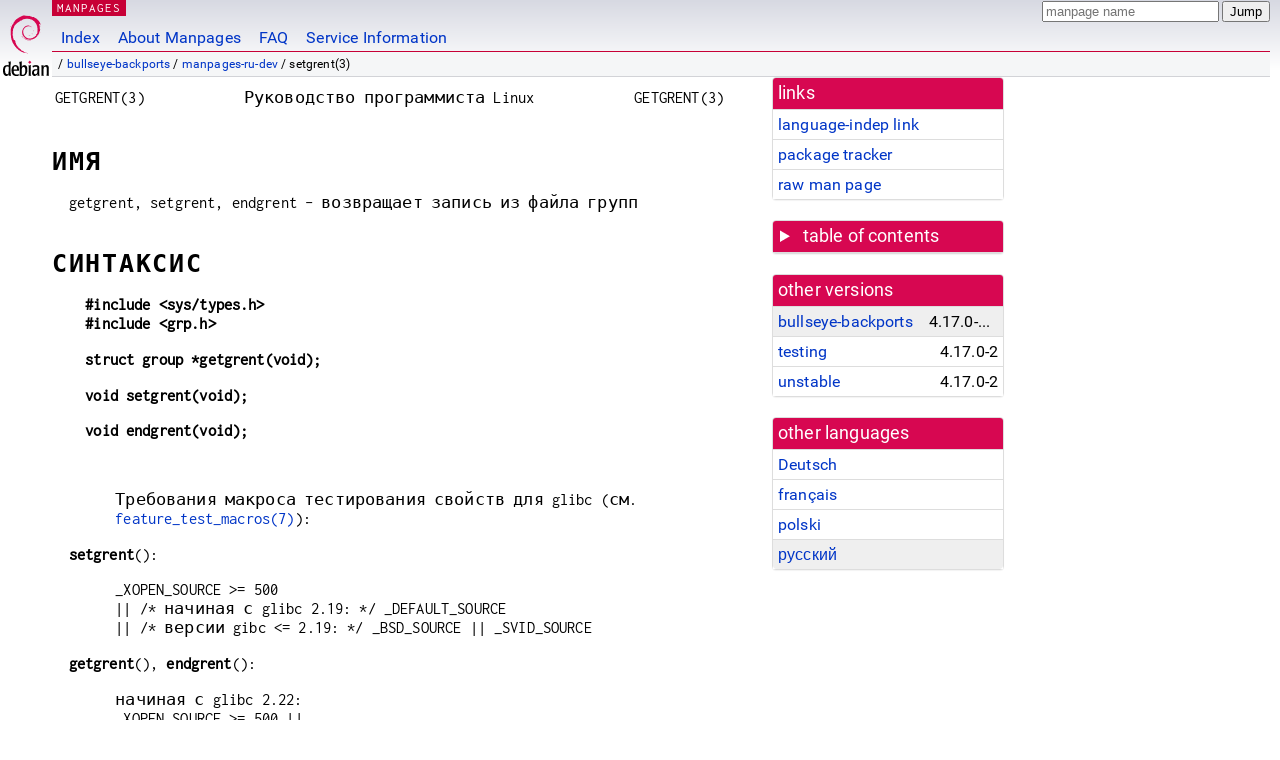

--- FILE ---
content_type: text/html; charset=utf-8
request_url: https://manpages.debian.org/bullseye-backports/manpages-ru-dev/setgrent.3.ru.html
body_size: 7861
content:
<!DOCTYPE html>
<html lang="ru">
<head>
<meta charset="UTF-8">
<meta name="viewport" content="width=device-width, initial-scale=1.0">
<title>setgrent(3) — manpages-ru-dev — Debian bullseye-backports — Debian Manpages</title>
<style type="text/css">
@font-face {
  font-family: 'Inconsolata';
  src: local('Inconsolata'), url(/Inconsolata.woff2) format('woff2'), url(/Inconsolata.woff) format('woff');
  font-display: swap;
}

@font-face {
  font-family: 'Roboto';
  font-style: normal;
  font-weight: 400;
  src: local('Roboto'), local('Roboto Regular'), local('Roboto-Regular'), url(/Roboto-Regular.woff2) format('woff2'), url(/Roboto-Regular.woff) format('woff');
  font-display: swap;
}

body {
	color: #000;
	background-color: white;
	background-image: linear-gradient(to bottom, #d7d9e2, #fff 70px);
	background-position: 0 0;
	background-repeat: repeat-x;
	font-family: sans-serif;
	font-size: 100%;
	line-height: 1.2;
	letter-spacing: 0.15px;
	margin: 0;
	padding: 0;
}

#header {
	padding: 0 10px 0 52px;
}

#logo {
	position: absolute;
	top: 0;
	left: 0;
	border-left: 1px solid transparent;
	border-right: 1px solid transparent;
	border-bottom: 1px solid transparent;
	width: 50px;
	height: 5.07em;
	min-height: 65px;
}

#logo a {
	display: block;
	height: 100%;
}

#logo img {
	margin-top: 5px;
	position: absolute;
	bottom: 0.3em;
	overflow: auto;
	border: 0;
}

p.section {
	margin: 0;
	padding: 0 5px 0 5px;
	font-size: 13px;
	line-height: 16px;
	color: white;
	letter-spacing: 0.08em;
	position: absolute;
	top: 0px;
	left: 52px;
	background-color: #c70036;
}

p.section a {
	color: white;
	text-decoration: none;
}

.hidecss {
	display: none;
}

#searchbox {
	text-align:left;
	line-height: 1;
	margin: 0 10px 0 0.5em;
	padding: 1px 0 1px 0;
	position: absolute;
	top: 0;
	right: 0;
	font-size: .75em;
}

#navbar {
	border-bottom: 1px solid #c70036;
}

#navbar ul {
	margin: 0;
	padding: 0;
	overflow: hidden;
}

#navbar li {
	list-style: none;
	float: left;
}

#navbar a {
	display: block;
	padding: 1.75em .5em .25em .5em;
	color: #0035c7;
	text-decoration: none;
	border-left: 1px solid transparent;
	border-right: 1px solid transparent;
}

#navbar a:hover
, #navbar a:visited:hover {
	background-color: #f5f6f7;
	border-left: 1px solid  #d2d3d7;
	border-right: 1px solid #d2d3d7;
	text-decoration: underline;
}

a:link {
	color: #0035c7;
}

a:visited {
	color: #54638c;
}

#breadcrumbs {
	line-height: 2;
	min-height: 20px;
	margin: 0;
	padding: 0;
	font-size: 0.75em;
	background-color: #f5f6f7;
	border-bottom: 1px solid #d2d3d7;
}

#breadcrumbs:before {
	margin-left: 0.5em;
	margin-right: 0.5em;
}

#content {
    margin: 0 10px 0 52px;
    display: flex;
    flex-direction: row;
    word-wrap: break-word;
}

.paneljump {
    background-color: #d70751;
    padding: 0.5em;
    border-radius: 3px;
    margin-right: .5em;
    display: none;
}

.paneljump a,
.paneljump a:visited,
.paneljump a:hover,
.paneljump a:focus {
    color: white;
}

@media all and (max-width: 800px) {
    #content {
	flex-direction: column;
	margin: 0.5em;
    }
    .paneljump {
	display: block;
    }
}

.panels {
    display: block;
    order: 2;
}

.maincontent {
    width: 100%;
    max-width: 80ch;
    order: 1;
}

.mandoc {
    font-family: monospace;
    font-size: 1.04rem;
}

.mandoc pre {
    white-space: pre-wrap;
}

#footer {
	border: 1px solid #dfdfe0;
	border-left: 0;
	border-right: 0;
	background-color: #f5f6f7;
	padding: 1em;
	margin: 1em 10px 0 52px;
	font-size: 0.75em;
	line-height: 1.5em;
}

hr {
	border-top: 1px solid #d2d3d7;
	border-bottom: 1px solid white;
	border-left: 0;
	border-right: 0;
	margin: 1.4375em 0 1.5em 0;
	height: 0;
	background-color: #bbb;
}

#content p {
    padding-left: 1em;
}

 

a, a:hover, a:focus, a:visited {
    color: #0530D7;
    text-decoration: none;
}

 
.panel {
  padding: 15px;
  margin-bottom: 20px;
  background-color: #ffffff;
  border: 1px solid #dddddd;
  border-radius: 4px;
  -webkit-box-shadow: 0 1px 1px rgba(0, 0, 0, 0.05);
          box-shadow: 0 1px 1px rgba(0, 0, 0, 0.05);
}

.panel-heading, .panel details {
  margin: -15px -15px 0px;
  background-color: #d70751;
  border-bottom: 1px solid #dddddd;
  border-top-right-radius: 3px;
  border-top-left-radius: 3px;
}

.panel-heading, .panel summary {
  padding: 5px 5px;
  font-size: 17.5px;
  font-weight: 500;
  color: #ffffff;
  outline-style: none;
}

.panel summary {
    padding-left: 7px;
}

summary, details {
    display: block;
}

.panel details ul {
  margin: 0;
}

.panel-footer {
  padding: 5px 5px;
  margin: 15px -15px -15px;
  background-color: #f5f5f5;
  border-top: 1px solid #dddddd;
  border-bottom-right-radius: 3px;
  border-bottom-left-radius: 3px;
}
.panel-info {
  border-color: #bce8f1;
}

.panel-info .panel-heading {
  color: #3a87ad;
  background-color: #d9edf7;
  border-color: #bce8f1;
}


.list-group {
  padding-left: 0;
  margin-bottom: 20px;
  background-color: #ffffff;
}

.list-group-item {
  position: relative;
  display: block;
  padding: 5px 5px 5px 5px;
  margin-bottom: -1px;
  border: 1px solid #dddddd;
}

.list-group-item > .list-item-key {
  min-width: 27%;
  display: inline-block;
}
.list-group-item > .list-item-key.versions-repository {
  min-width: 40%;
}
.list-group-item > .list-item-key.versioned-links-version {
  min-width: 40%
}


.versioned-links-icon {
  margin-right: 2px;
}
.versioned-links-icon a {
  color: black;
}
.versioned-links-icon a:hover {
  color: blue;
}
.versioned-links-icon-inactive {
  opacity: 0.5;
}

.list-group-item:first-child {
  border-top-right-radius: 4px;
  border-top-left-radius: 4px;
}

.list-group-item:last-child {
  margin-bottom: 0;
  border-bottom-right-radius: 4px;
  border-bottom-left-radius: 4px;
}

.list-group-item-heading {
  margin-top: 0;
  margin-bottom: 5px;
}

.list-group-item-text {
  margin-bottom: 0;
  line-height: 1.3;
}

.list-group-item:hover {
  background-color: #f5f5f5;
}

.list-group-item.active a {
  z-index: 2;
}

.list-group-item.active {
  background-color: #efefef;
}

.list-group-flush {
  margin: 15px -15px -15px;
}
.panel .list-group-flush {
  margin-top: -1px;
}

.list-group-flush .list-group-item {
  border-width: 1px 0;
}

.list-group-flush .list-group-item:first-child {
  border-top-right-radius: 0;
  border-top-left-radius: 0;
}

.list-group-flush .list-group-item:last-child {
  border-bottom: 0;
}

 

.panel {
float: right;
clear: right;
min-width: 200px;
}

.toc {
     
    width: 200px;
}

.toc li {
    font-size: 98%;
    letter-spacing: 0.02em;
    display: flex;
}

.otherversions {
     
    width: 200px;
}

.otherversions li,
.otherlangs li {
    display: flex;
}

.otherversions a,
.otherlangs a {
    flex-shrink: 0;
}

.pkgversion,
.pkgname,
.toc a {
    text-overflow: ellipsis;
    overflow: hidden;
    white-space: nowrap;
}

.pkgversion,
.pkgname {
    margin-left: auto;
    padding-left: 1em;
}

 

.mandoc {
     
    overflow: hidden;
    margin-top: .5em;
    margin-right: 45px;
}
table.head, table.foot {
    width: 100%;
}
.head-vol {
    text-align: center;
}
.head-rtitle {
    text-align: right;
}

 
.spacer, .Pp {
    min-height: 1em;
}

pre {
    margin-left: 2em;
}

.anchor {
    margin-left: .25em;
    visibility: hidden;
}

h1:hover .anchor,
h2:hover .anchor,
h3:hover .anchor,
h4:hover .anchor,
h5:hover .anchor,
h6:hover .anchor {
    visibility: visible;
}

h1, h2, h3, h4, h5, h6 {
    letter-spacing: .07em;
    margin-top: 1.5em;
    margin-bottom: .35em;
}

h1 {
    font-size: 150%;
}

h2 {
    font-size: 125%;
}

@media print {
    #header, #footer, .panel, .anchor, .paneljump {
	display: none;
    }
    #content {
	margin: 0;
    }
    .mandoc {
	margin: 0;
    }
}

 
 

.Bd { }
.Bd-indent {	margin-left: 3.8em; }

.Bl-bullet {	list-style-type: disc;
		padding-left: 1em; }
.Bl-bullet > li { }
.Bl-dash {	list-style-type: none;
		padding-left: 0em; }
.Bl-dash > li:before {
		content: "\2014  "; }
.Bl-item {	list-style-type: none;
		padding-left: 0em; }
.Bl-item > li { }
.Bl-compact > li {
		margin-top: 0em; }

.Bl-enum {	padding-left: 2em; }
.Bl-enum > li { }
.Bl-compact > li {
		margin-top: 0em; }

.Bl-diag { }
.Bl-diag > dt {
		font-style: normal;
		font-weight: bold; }
.Bl-diag > dd {
		margin-left: 0em; }
.Bl-hang { }
.Bl-hang > dt { }
.Bl-hang > dd {
		margin-left: 5.5em; }
.Bl-inset { }
.Bl-inset > dt { }
.Bl-inset > dd {
		margin-left: 0em; }
.Bl-ohang { }
.Bl-ohang > dt { }
.Bl-ohang > dd {
		margin-left: 0em; }
.Bl-tag {	margin-left: 5.5em; }
.Bl-tag > dt {
		float: left;
		margin-top: 0em;
		margin-left: -5.5em;
		padding-right: 1.2em;
		vertical-align: top; }
.Bl-tag > dd {
		clear: both;
		width: 100%;
		margin-top: 0em;
		margin-left: 0em;
		vertical-align: top;
		overflow: auto; }
.Bl-compact > dt {
		margin-top: 0em; }

.Bl-column { }
.Bl-column > tbody > tr { }
.Bl-column > tbody > tr > td {
		margin-top: 1em; }
.Bl-compact > tbody > tr > td {
		margin-top: 0em; }

.Rs {		font-style: normal;
		font-weight: normal; }
.RsA { }
.RsB {		font-style: italic;
		font-weight: normal; }
.RsC { }
.RsD { }
.RsI {		font-style: italic;
		font-weight: normal; }
.RsJ {		font-style: italic;
		font-weight: normal; }
.RsN { }
.RsO { }
.RsP { }
.RsQ { }
.RsR { }
.RsT {		text-decoration: underline; }
.RsU { }
.RsV { }

.eqn { }
.tbl { }

.HP {		margin-left: 3.8em;
		text-indent: -3.8em; }

 

table.Nm { }
code.Nm {	font-style: normal;
		font-weight: bold;
		font-family: inherit; }
.Fl {		font-style: normal;
		font-weight: bold;
		font-family: inherit; }
.Cm {		font-style: normal;
		font-weight: bold;
		font-family: inherit; }
.Ar {		font-style: italic;
		font-weight: normal; }
.Op {		display: inline; }
.Ic {		font-style: normal;
		font-weight: bold;
		font-family: inherit; }
.Ev {		font-style: normal;
		font-weight: normal;
		font-family: monospace; }
.Pa {		font-style: italic;
		font-weight: normal; }

 

.Lb { }
code.In {	font-style: normal;
		font-weight: bold;
		font-family: inherit; }
a.In { }
.Fd {		font-style: normal;
		font-weight: bold;
		font-family: inherit; }
.Ft {		font-style: italic;
		font-weight: normal; }
.Fn {		font-style: normal;
		font-weight: bold;
		font-family: inherit; }
.Fa {		font-style: italic;
		font-weight: normal; }
.Vt {		font-style: italic;
		font-weight: normal; }
.Va {		font-style: italic;
		font-weight: normal; }
.Dv {		font-style: normal;
		font-weight: normal;
		font-family: monospace; }
.Er {		font-style: normal;
		font-weight: normal;
		font-family: monospace; }

 

.An { }
.Lk { }
.Mt { }
.Cd {		font-style: normal;
		font-weight: bold;
		font-family: inherit; }
.Ad {		font-style: italic;
		font-weight: normal; }
.Ms {		font-style: normal;
		font-weight: bold; }
.St { }
.Ux { }

 

.Bf {		display: inline; }
.No {		font-style: normal;
		font-weight: normal; }
.Em {		font-style: italic;
		font-weight: normal; }
.Sy {		font-style: normal;
		font-weight: bold; }
.Li {		font-style: normal;
		font-weight: normal;
		font-family: monospace; }
body {
  font-family: 'Roboto', sans-serif;
}

.mandoc, .mandoc pre, .mandoc code, p.section {
  font-family: 'Inconsolata', monospace;
}

</style>
<link rel="search" title="Debian manpages" type="application/opensearchdescription+xml" href="/opensearch.xml">
<link rel="alternate" href="/bullseye-backports/manpages-de-dev/setgrent.3.de.html" hreflang="de">
<link rel="alternate" href="/bullseye-backports/manpages-fr-dev/setgrent.3.fr.html" hreflang="fr">
<link rel="alternate" href="/bullseye-backports/manpages-pl-dev/setgrent.3.pl.html" hreflang="pl">
<link rel="alternate" href="/bullseye-backports/manpages-ru-dev/setgrent.3.ru.html" hreflang="ru">
</head>
<body>
<div id="header">
   <div id="upperheader">
   <div id="logo">
  <a href="https://www.debian.org/" title="Debian Home"><img src="/openlogo-50.svg" alt="Debian" width="50" height="61"></a>
  </div>
  <p class="section"><a href="/">MANPAGES</a></p>
  <div id="searchbox">
    <form action="https://dyn.manpages.debian.org/jump" method="get">
      <input type="hidden" name="suite" value="bullseye-backports">
      <input type="hidden" name="binarypkg" value="manpages-ru-dev">
      <input type="hidden" name="section" value="3">
      <input type="hidden" name="language" value="ru">
      <input type="text" name="q" placeholder="manpage name" required>
      <input type="submit" value="Jump">
    </form>
  </div>
 </div>
<div id="navbar">
<p class="hidecss"><a href="#content">Skip Quicknav</a></p>
<ul>
   <li><a href="/">Index</a></li>
   <li><a href="/about.html">About Manpages</a></li>
   <li><a href="/faq.html">FAQ</a></li>
   <li><a href="https://wiki.debian.org/manpages.debian.org">Service Information</a></li>
</ul>
</div>
   <p id="breadcrumbs">&nbsp;
     
     &#x2F; <a href="/contents-bullseye-backports.html">bullseye-backports</a>
     
     
     
     &#x2F; <a href="/bullseye-backports/manpages-ru-dev/index.html">manpages-ru-dev</a>
     
     
     
     &#x2F; setgrent(3)
     
     </p>
</div>
<div id="content">


<div class="panels" id="panels">
<div class="panel" role="complementary">
<div class="panel-heading" role="heading">
links
</div>
<div class="panel-body">
<ul class="list-group list-group-flush">
<li class="list-group-item">
<a href="/bullseye-backports/manpages-ru-dev/setgrent.3">language-indep link</a>
</li>
<li class="list-group-item">
<a href="https://tracker.debian.org/pkg/manpages-ru-dev">package tracker</a>
</li>
<li class="list-group-item">
<a href="/bullseye-backports/manpages-ru-dev/setgrent.3.ru.gz">raw man page</a>
</li>
</ul>
</div>
</div>

<div class="panel toc" role="complementary" style="padding-bottom: 0">
<details>
<summary>
table of contents
</summary>
<div class="panel-body">
<ul class="list-group list-group-flush">

<li class="list-group-item">
  <a class="toclink" href="#%D0%98%D0%9C%D0%AF" title="ИМЯ">ИМЯ</a>
</li>

<li class="list-group-item">
  <a class="toclink" href="#%D0%A1%D0%98%D0%9D%D0%A2%D0%90%D0%9A%D0%A1%D0%98%D0%A1" title="СИНТАКСИС">СИНТАКСИС</a>
</li>

<li class="list-group-item">
  <a class="toclink" href="#%D0%9E%D0%9F%D0%98%D0%A1%D0%90%D0%9D%D0%98%D0%95" title="ОПИСАНИЕ">ОПИСАНИЕ</a>
</li>

<li class="list-group-item">
  <a class="toclink" href="#%D0%92%D0%9E%D0%97%D0%92%D0%A0%D0%90%D0%A9%D0%90%D0%95%D0%9C%D0%9E%D0%95_%D0%97%D0%9D%D0%90%D0%A7%D0%95%D0%9D%D0%98%D0%95" title="ВОЗВРАЩАЕМОЕ ЗНАЧЕНИЕ">ВОЗВРАЩАЕМОЕ ЗНАЧЕНИЕ</a>
</li>

<li class="list-group-item">
  <a class="toclink" href="#%D0%9E%D0%A8%D0%98%D0%91%D0%9A%D0%98" title="ОШИБКИ">ОШИБКИ</a>
</li>

<li class="list-group-item">
  <a class="toclink" href="#%D0%A4%D0%90%D0%99%D0%9B%D0%AB" title="ФАЙЛЫ">ФАЙЛЫ</a>
</li>

<li class="list-group-item">
  <a class="toclink" href="#%D0%90%D0%A2%D0%A0%D0%98%D0%91%D0%A3%D0%A2%D0%AB" title="АТРИБУТЫ">АТРИБУТЫ</a>
</li>

<li class="list-group-item">
  <a class="toclink" href="#%D0%A1%D0%9E%D0%9E%D0%A2%D0%92%D0%95%D0%A2%D0%A1%D0%A2%D0%92%D0%98%D0%95_%D0%A1%D0%A2%D0%90%D0%9D%D0%94%D0%90%D0%A0%D0%A2%D0%90%D0%9C" title="СООТВЕТСТВИЕ СТАНДАРТАМ">СООТВЕТСТВИЕ СТАНДАРТАМ</a>
</li>

<li class="list-group-item">
  <a class="toclink" href="#%D0%A1%D0%9C._%D0%A2%D0%90%D0%9A%D0%96%D0%95" title="СМ. ТАКЖЕ">СМ. ТАКЖЕ</a>
</li>

<li class="list-group-item">
  <a class="toclink" href="#%D0%97%D0%90%D0%9C%D0%95%D0%A7%D0%90%D0%9D%D0%98%D0%AF" title="ЗАМЕЧАНИЯ">ЗАМЕЧАНИЯ</a>
</li>

<li class="list-group-item">
  <a class="toclink" href="#%D0%9F%D0%95%D0%A0%D0%95%D0%92%D0%9E%D0%94" title="ПЕРЕВОД">ПЕРЕВОД</a>
</li>

</ul>
</div>
</details>
</div>

<div class="panel otherversions" role="complementary">
<div class="panel-heading" role="heading">
other versions
</div>
<div class="panel-body">
<ul class="list-group list-group-flush">

<li class="list-group-item active">
<a href="/bullseye-backports/manpages-ru-dev/setgrent.3.ru.html">bullseye-backports</a> <span class="pkgversion" title="4.17.0-2~bpo11&#43;1">4.17.0-2~bpo11&#43;1</span>
</li>

<li class="list-group-item">
<a href="/testing/manpages-ru-dev/setgrent.3.ru.html">testing</a> <span class="pkgversion" title="4.17.0-2">4.17.0-2</span>
</li>

<li class="list-group-item">
<a href="/unstable/manpages-ru-dev/setgrent.3.ru.html">unstable</a> <span class="pkgversion" title="4.17.0-2">4.17.0-2</span>
</li>

</ul>
</div>
</div>


<div class="panel otherlangs" role="complementary">
<div class="panel-heading" role="heading">
other languages
</div>
<div class="panel-body">
<ul class="list-group list-group-flush">

<li class="list-group-item">
<a href="/bullseye-backports/manpages-de-dev/setgrent.3.de.html" title="German (de)">Deutsch</a>

</li>

<li class="list-group-item">
<a href="/bullseye-backports/manpages-fr-dev/setgrent.3.fr.html" title="French (fr)">français</a>

</li>

<li class="list-group-item">
<a href="/bullseye-backports/manpages-pl-dev/setgrent.3.pl.html" title="Polish (pl)">polski</a>

</li>

<li class="list-group-item active">
<a href="/bullseye-backports/manpages-ru-dev/setgrent.3.ru.html" title="Russian (ru)">русский</a>

</li>

</ul>
</div>
</div>





</div>

<div class="maincontent">
<p class="paneljump"><a href="#panels">Scroll to navigation</a></p>
<div class="mandoc">
<table class="head">
  <tbody><tr>
    <td class="head-ltitle">GETGRENT(3)</td>
    <td class="head-vol">Руководство
      программиста
      Linux</td>
    <td class="head-rtitle">GETGRENT(3)</td>
  </tr>
</tbody></table>
<div class="manual-text">
<section class="Sh">
<h1 class="Sh" id="ИМЯ">ИМЯ<a class="anchor" href="#%D0%98%D0%9C%D0%AF">¶</a></h1>
<p class="Pp">getgrent, setgrent, endgrent -
    возвращает
    запись из
    файла
    групп</p>
</section>
<section class="Sh">
<h1 class="Sh" id="СИНТАКСИС">СИНТАКСИС<a class="anchor" href="#%D0%A1%D0%98%D0%9D%D0%A2%D0%90%D0%9A%D0%A1%D0%98%D0%A1">¶</a></h1>
<pre><b>#include &lt;sys/types.h&gt;</b>
<b>#include &lt;grp.h&gt;</b></pre>
<pre><b>struct group *getgrent(void);</b></pre>
<pre><b>void setgrent(void);</b></pre>
<pre><b>void endgrent(void);</b></pre>
<p class="Pp"></p>
<div class="Bd-indent">Требования
  макроса
  тестирования
  свойств
  для glibc (см.
  <a href="/bullseye-backports/manpages-ru/feature_test_macros.7.ru.html">feature_test_macros(7)</a>):</div>
<p class="Pp"><b>setgrent</b>():</p>
<div class="Bd-indent">_XOPEN_SOURCE &gt;= 500
<br/>
 || /* начиная с glibc
  2.19: */ _DEFAULT_SOURCE
<br/>
 || /* версии gibc &lt;= 2.19: */
  _BSD_SOURCE || _SVID_SOURCE</div>
<p class="Pp"><b>getgrent</b>(), <b>endgrent</b>():</p>
<div class="Bd-indent">начиная
  с glibc 2.22:
<br/>
 _XOPEN_SOURCE &gt;= 500 ||
<br/>
 _DEFAULT_SOURCE
<br/>
в glibc 2.21 и старее
<br/>
 _XOPEN_SOURCE &gt;= 500
<br/>
 || /* Since glibc 2.12: */ _POSIX_C_SOURCE &gt;= 200809L
<br/>
 || /* Glibc versions &lt;= 2.19: */ _BSD_SOURCE || _SVID_SOURCE</div>
</section>
<section class="Sh">
<h1 class="Sh" id="ОПИСАНИЕ">ОПИСАНИЕ<a class="anchor" href="#%D0%9E%D0%9F%D0%98%D0%A1%D0%90%D0%9D%D0%98%D0%95">¶</a></h1>
<p class="Pp">Функция
    <b>getgrent</b>()
    возвращает
    указатель
    на
    структуру,
    содержащую
    разделённую
    на поля
    запись
    базы
    данных
    групп
    (например,
    локального
    файла
    групп <i>/etc/group</i>, NIS и
    LDAP). При
    первом
    вызове <b>getgrent</b>()
    возвращает
    первую
    запись; при
    следующих
    последовательно
    возвращаются
    остальные
    записи.</p>
<p class="Pp">Функция
    <b>setgrent</b>()
    возвращается
    к началу
    базы
    данных
    групп,
    позволяя
    выполнять
    повторное
    сканирование.</p>
<p class="Pp">Функция
    <b>endgrent</b>()
    используется
    для
    закрытия
    базы
    данных
    групп при
    завершении
    процесса
    обработки.</p>
<p class="Pp">Структура
    <i>group</i>
    определена
    в <i>&lt;grp.h&gt;</i>
    следующим
    образом:</p>
<p class="Pp">
  <br/>
</p>
<pre>struct group {
<br/>
    char   *gr_name;        /* имя группы */
<br/>
    char   *gr_passwd;      /* пароль группы */
<br/>
    gid_t   gr_gid;         /* ID группы */
<br/>
    char  **gr_mem;         /* массив, указателей
<br/>
                               имён членов группы, оканчивающийся NULL */
};
</pre>
<br/>
<p class="Pp">Подробней
    о полях
    этой
    структуры
    смотрите в
    <a href="/bullseye-backports/manpages-ru/group.5.ru.html">group(5)</a>.</p>
</section>
<section class="Sh">
<h1 class="Sh" id="ВОЗВРАЩАЕМОЕ_ЗНАЧЕНИЕ">ВОЗВРАЩАЕМОЕ ЗНАЧЕНИЕ<a class="anchor" href="#%D0%92%D0%9E%D0%97%D0%92%D0%A0%D0%90%D0%A9%D0%90%D0%95%D0%9C%D0%9E%D0%95_%D0%97%D0%9D%D0%90%D0%A7%D0%95%D0%9D%D0%98%D0%95">¶</a></h1>
<p class="Pp">Функция
    <b>getgrent</b>()
    возвращает
    указатель
    на
    структуру
    <i>group</i> или NULL, если
    записи
    закончились
    или
    произошла
    ошибка.</p>
<p class="Pp">При
    ошибке
    может
    измениться
    значение
    <i>errno</i>. Если
    нужно
    проверять
    переменную
    <i>errno</i> после
    вызова, то
    перед этим
    нужно
    присвоить
    ей нулевое
    значение.</p>
<p class="Pp">Возвращаемое
    значение
    может
    указывать
    на
    статическую
    область и
    может быть
    перезаписано
    при
    последующих
    вызовах <b>getgrent</b>(),
    <a href="/bullseye-backports/manpages-ru-dev/getgrgid.3.ru.html">getgrgid(3)</a> или <a href="/bullseye-backports/manpages-ru-dev/getgrnam.3.ru.html">getgrnam(3)</a>
    (не
    передавайте
    полученный
    указатель
    <a href="/bullseye-backports/manpages-ru-dev/free.3.ru.html">free(3)</a>).</p>
</section>
<section class="Sh">
<h1 class="Sh" id="ОШИБКИ">ОШИБКИ<a class="anchor" href="#%D0%9E%D0%A8%D0%98%D0%91%D0%9A%D0%98">¶</a></h1>
<dl class="Bl-tag">
  <dt id="EAGAIN"><a class="permalink" href="#EAGAIN"><b>EAGAIN</b></a></dt>
  <dd>Служба
      временно
      недоступна;
      попробуйте
      позднее.
      Для NSS из glibc
      это
      указывает
      на
      временную
      ошибку
      обмена с
      сервером.
      Ошибка
      может
      исчезнуть
      самостоятельно,
      предлагается
      попробовать
      повторить
      вызов
      позднее.</dd>
  <dt id="EINTR"><a class="permalink" href="#EINTR"><b>EINTR</b></a></dt>
  <dd>При
      выполнении
      поступил
      сигнал; см.
      <a href="/bullseye-backports/manpages-ru/signal.7.ru.html">signal(7)</a>.</dd>
  <dt id="EIO"><a class="permalink" href="#EIO"><b>EIO</b></a></dt>
  <dd>Ошибка
      ввода-вывода.</dd>
  <dt id="EMFILE"><a class="permalink" href="#EMFILE"><b>EMFILE</b></a></dt>
  <dd>Было
      достигнуто
      ограничение
      по
      количеству
      открытых
      файловых
      дескрипторов
      на
    процесс.</dd>
  <dt id="ENFILE"><a class="permalink" href="#ENFILE"><b>ENFILE</b></a></dt>
  <dd>Достигнуто
      максимальное
      количество
      открытых
      файлов в
      системе.</dd>
  <dt id="ENOENT"><a class="permalink" href="#ENOENT"><b>ENOENT</b></a></dt>
  <dd>Необходимый
      входной
      файл не
      найден. Для
      NSS в glibc это
      указывает
      на то, что
      служба
      некорректно
      настроена.</dd>
  <dt id="ENOMEM"><a class="permalink" href="#ENOMEM"><b>ENOMEM</b></a></dt>
  <dd>Недостаточно
      памяти для
      структуры
      <i>group</i>.</dd>
  <dt id="ERANGE"><a class="permalink" href="#ERANGE"><b>ERANGE</b></a></dt>
  <dd>Недостаточно
      места в
      буфере.</dd>
</dl>
</section>
<section class="Sh">
<h1 class="Sh" id="ФАЙЛЫ">ФАЙЛЫ<a class="anchor" href="#%D0%A4%D0%90%D0%99%D0%9B%D0%AB">¶</a></h1>
<dl class="Bl-tag">
  <dt><i>/etc/group</i></dt>
  <dd>локальный
      файл базы
      данных
      групп</dd>
</dl>
</section>
<section class="Sh">
<h1 class="Sh" id="АТРИБУТЫ">АТРИБУТЫ<a class="anchor" href="#%D0%90%D0%A2%D0%A0%D0%98%D0%91%D0%A3%D0%A2%D0%AB">¶</a></h1>
<p class="Pp">Описание
    терминов
    данного
    раздела
    смотрите в
    <a href="/bullseye-backports/manpages-ru/attributes.7.ru.html">attributes(7)</a>.</p>
<table class="tbl" border="1" style="border-style: solid;">
  <tbody><tr>
    <td><b>Интерфейс</b></td>
    <td><b>Атрибут</b></td>
    <td><b>Значение</b></td>
  </tr>
  <tr>
    <td><b>getgrent</b>()</td>
    <td>Безвредность
      в нитях</td>
    <td>MT-Unsafe race:grent race:grentbuf locale</td>
  </tr>
  <tr>
    <td><b>setgrent</b>(), <b>endgrent</b>()</td>
    <td>Безвредность
      в нитях</td>
    <td>MT-Unsafe race:grent locale</td>
  </tr>
</tbody></table>
<p class="Pp">В
    приведённой
    выше
    таблице <i>grent</i>
    в <i>race:grent</i>
    означает,
    что если в
    нескольких
    нитях
    программы
    одновременно
    используются
    функции <b>setgrent</b>(),
    <b>getgrent</b>() или <b>endgrent</b>(),
    то может
    возникнуть
    состязательность
    по данным.</p>
</section>
<section class="Sh">
<h1 class="Sh" id="СООТВЕТСТВИЕ_СТАНДАРТАМ">СООТВЕТСТВИЕ СТАНДАРТАМ<a class="anchor" href="#%D0%A1%D0%9E%D0%9E%D0%A2%D0%92%D0%95%D0%A2%D0%A1%D0%A2%D0%92%D0%98%D0%95_%D0%A1%D0%A2%D0%90%D0%9D%D0%94%D0%90%D0%A0%D0%A2%D0%90%D0%9C">¶</a></h1>
<p class="Pp">POSIX.1-2001, POSIX.1-2008, SVr4, 4.3BSD.</p>
</section>
<section class="Sh">
<h1 class="Sh" id="СМ._ТАКЖЕ">СМ. ТАКЖЕ<a class="anchor" href="#%D0%A1%D0%9C._%D0%A2%D0%90%D0%9A%D0%96%D0%95">¶</a></h1>
<p class="Pp"><a href="/bullseye-backports/manpages-ru-dev/fgetgrent.3.ru.html">fgetgrent(3)</a>, <a href="/bullseye-backports/manpages-ru-dev/getgrent_r.3.ru.html">getgrent_r(3)</a>, <a href="/bullseye-backports/manpages-ru-dev/getgrgid.3.ru.html">getgrgid(3)</a>,
    <a href="/bullseye-backports/manpages-ru-dev/getgrnam.3.ru.html">getgrnam(3)</a>, <a href="/bullseye-backports/manpages-ru-dev/getgrouplist.3.ru.html">getgrouplist(3)</a>, <a href="/bullseye-backports/manpages-ru-dev/putgrent.3.ru.html">putgrent(3)</a>,
    <a href="/bullseye-backports/manpages-ru/group.5.ru.html">group(5)</a></p>
</section>
<section class="Sh">
<h1 class="Sh" id="ЗАМЕЧАНИЯ">ЗАМЕЧАНИЯ<a class="anchor" href="#%D0%97%D0%90%D0%9C%D0%95%D0%A7%D0%90%D0%9D%D0%98%D0%AF">¶</a></h1>
<p class="Pp">Эта
    страница
    является
    частью
    проекта Linux
    <i>man-pages</i> версии 5.10.
    Описание
    проекта,
    информацию
    об ошибках
    и
    последнюю
    версию
    этой
    страницы
    можно
    найти по
    адресу
    <a href="https://www.kernel.org/doc/man-pages/">https://www.kernel.org/doc/man-pages/</a>.</p>
</section>
<section class="Sh">
<h1 class="Sh" id="ПЕРЕВОД">ПЕРЕВОД<a class="anchor" href="#%D0%9F%D0%95%D0%A0%D0%95%D0%92%D0%9E%D0%94">¶</a></h1>
<p class="Pp">Русский
    перевод
    этой
    страницы
    руководства
    был сделан
    Azamat Hackimov &lt;azamat.hackimov@gmail.com&gt;, Dmitry Bolkhovskikh
    &lt;d20052005@yandex.ru&gt;, Vladislav &lt;ivladislavefimov@gmail.com&gt;,
    Yuri Kozlov &lt;yuray@komyakino.ru&gt; и
    Иван
    Павлов
  &lt;pavia00@gmail.com&gt;</p>
<p class="Pp">Этот
    перевод
    является
    бесплатной
    документацией;
    прочитайте
    <a class="Lk" href="https://www.gnu.org/licenses/gpl-3.0.html">Стандартную
    общественную
    лицензию GNU
    версии 3</a>
    или более
    позднюю,
    чтобы
    узнать об
    условиях
    авторского
    права. Мы не
    несем
    НИКАКОЙ
    ОТВЕТСТВЕННОСТИ.</p>
<p class="Pp">Если вы
    обнаружите
    ошибки в
    переводе
    этой
    страницы
    руководства,
    пожалуйста,
    отправьте
    электронное
    письмо на
    <a class="Mt" href="mailto:man-pages-ru-talks@lists.sourceforge.net">man-pages-ru-talks@lists.sourceforge.net</a>.</p>
</section>
</div>
<table class="foot">
  <tbody><tr>
    <td class="foot-date">15
      сентября 2017
      г.</td>
    <td class="foot-os"></td>
  </tr>
</tbody></table>
</div>
</div>
</div>
<div id="footer">

<p><table>
<tr>
<td>
Source file:
</td>
<td>
setgrent.3.ru.gz (from <a href="http://snapshot.debian.org/package/manpages-l10n/4.17.0-2~bpo11&#43;1/">manpages-ru-dev 4.17.0-2~bpo11&#43;1</a>)
</td>
</tr>

<tr>
<td>
Source last updated:
</td>
<td>
2023-01-25T17:50:26Z
</td>
</tr>

<tr>
<td>
Converted to HTML:
</td>
<td>
2023-02-06T16:02:10Z
</td>
</tr>
</table></p>

<hr>
<div id="fineprint">
<p>debiman 74fb94d, see <a
href="https://github.com/Debian/debiman/">github.com/Debian/debiman</a>.
Found a problem? See the <a href="/faq.html">FAQ</a>.</p>
</div>
</div>

<script type="application/ld+json">
"{\"@context\":\"http://schema.org\",\"@type\":\"BreadcrumbList\",\"itemListElement\":[{\"@type\":\"ListItem\",\"position\":1,\"item\":{\"@type\":\"Thing\",\"@id\":\"/contents-bullseye-backports.html\",\"name\":\"bullseye-backports\"}},{\"@type\":\"ListItem\",\"position\":2,\"item\":{\"@type\":\"Thing\",\"@id\":\"/bullseye-backports/manpages-ru-dev/index.html\",\"name\":\"manpages-ru-dev\"}},{\"@type\":\"ListItem\",\"position\":3,\"item\":{\"@type\":\"Thing\",\"@id\":\"\",\"name\":\"setgrent(3)\"}}]}"
</script>
